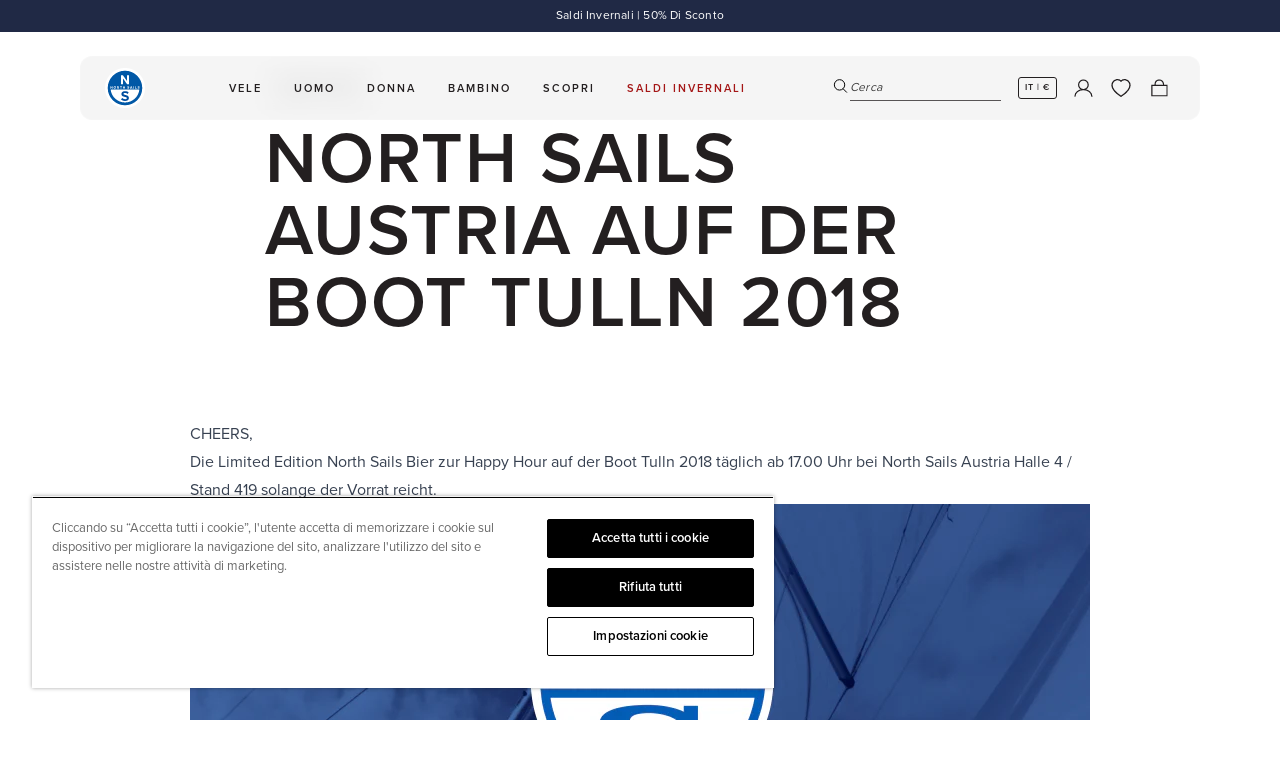

--- FILE ---
content_type: image/svg+xml
request_url: https://www.northsails.com/cdn/shop/files/Bcorp.svg?v=1715342138&width=768
body_size: 5869
content:
<svg viewBox="0 0 925 457" height="457" width="925" xmlns="http://www.w3.org/2000/svg">
  <g transform="translate(20293 72)" data-sanitized-data-name="Raggruppa 601" data-name="Raggruppa 601" id="Raggruppa_601">
    <path stroke-width="3" stroke="#fff" fill="none" transform="translate(-188.402 1878.966)" d="M-19703-1895.875v342.136" data-sanitized-data-name="Tracciato 2924" data-name="Tracciato 2924" id="Tracciato_2924"></path>
    <path fill="#fff" transform="translate(-20133.129 36.479)" d="M28.227,47.006H70.9c10.386,0,24.061,0,31.148,4.284a27.922,27.922,0,0,1,13.835,24.557c0,12.52-6.582,21.913-17.462,26.357v.333c14.508,2.962,22.411,13.842,22.411,28.344,0,17.3-12.362,33.777-35.757,33.777H28.227ZM43.874,97.594H75.2c17.789,0,25.046-6.424,25.046-18.786,0-16.315-11.531-18.617-25.046-18.617H43.874Zm0,53.881H83.1c13.509,0,22.082-8.238,22.082-21.089,0-15.326-12.36-19.611-25.548-19.611H43.874Z" data-sanitized-data-name="Tracciato 2925" data-name="Tracciato 2925" id="Tracciato_2925"></path>
    <path fill="#fff" transform="translate(-20165.006 12.945)" d="M192.736,129.414a89.493,89.493,0,1,1-89.5-89.48,89.492,89.492,0,0,1,89.5,89.48m-89.5-103.129a103.08,103.08,0,1,0,103.1,103.08,103.08,103.08,0,0,0-103.1-103.08" data-sanitized-data-name="Tracciato 2926" data-name="Tracciato 2926" id="Tracciato_2926"></path>
    <rect fill="#fff" transform="translate(-20164.635 267.135)" height="13.524" width="205.744" data-sanitized-data-name="Rettangolo 323" data-name="Rettangolo 323" id="Rettangolo_323"></rect>
    <path fill="#fff" transform="translate(-20062.559 123.179)" d="M96.4,129.068c.254,0,.491-.013.718-.026a1.728,1.728,0,0,0,.589-.137,1.019,1.019,0,0,0,.421-.357,1.2,1.2,0,0,0,.147-.669.964.964,0,0,0-.137-.568.83.83,0,0,0-.361-.327,1.5,1.5,0,0,0-.5-.173c-.19-.011-.372-.03-.564-.03H95.24v2.285Zm.491-3.191a2.957,2.957,0,0,1,1.886.5,1.909,1.909,0,0,1,.626,1.548,1.808,1.808,0,0,1-.542,1.429,2.58,2.58,0,0,1-1.356.536l2.048,3.157H98.369l-1.956-3.09H95.24v3.09H94.117v-7.172Zm-5.036,5.647a4.636,4.636,0,0,0,1.055,1.681,4.807,4.807,0,0,0,1.6,1.111,4.915,4.915,0,0,0,1.988.387,4.841,4.841,0,0,0,1.986-.387,4.854,4.854,0,0,0,2.655-2.791,5.332,5.332,0,0,0,.4-2.07,5.277,5.277,0,0,0-.4-2.063,5.181,5.181,0,0,0-1.049-1.659,5.332,5.332,0,0,0-1.606-1.1,4.991,4.991,0,0,0-1.986-.4,5.072,5.072,0,0,0-1.988.4,4.93,4.93,0,0,0-1.6,1.1,4.64,4.64,0,0,0-1.055,1.659,5.313,5.313,0,0,0-.389,2.063,5.368,5.368,0,0,0,.389,2.07m-1.015-4.506a6.46,6.46,0,0,1,1.328-1.931,6.239,6.239,0,0,1,1.967-1.286,6.014,6.014,0,0,1,2.366-.459,5.987,5.987,0,0,1,4.323,1.745,6.228,6.228,0,0,1,1.326,1.931,5.8,5.8,0,0,1,.493,2.437,5.728,5.728,0,0,1-.493,2.435,6.006,6.006,0,0,1-1.326,1.956,5.877,5.877,0,0,1-1.924,1.3,6.348,6.348,0,0,1-2.4.455,6.248,6.248,0,0,1-2.366-.455,5.992,5.992,0,0,1-1.967-1.3,6.218,6.218,0,0,1-1.328-1.956,5.721,5.721,0,0,1-.478-2.435,5.789,5.789,0,0,1,.478-2.437" data-sanitized-data-name="Tracciato 2927" data-name="Tracciato 2927" id="Tracciato_2927"></path>
    <path fill="#fff" transform="translate(-20165.188 -16.909)" d="M25.487,10.811a8.242,8.242,0,0,0-1.826-2.057,8.494,8.494,0,0,0-5.367-1.877A9.564,9.564,0,0,0,13.6,7.945a8.859,8.859,0,0,0-3.125,2.866A12.537,12.537,0,0,0,8.732,14.9a20.359,20.359,0,0,0-.547,4.744A18.91,18.91,0,0,0,8.732,24.2a12.285,12.285,0,0,0,1.747,3.987A8.949,8.949,0,0,0,13.6,31.03a9.564,9.564,0,0,0,4.69,1.066,7.569,7.569,0,0,0,5.863-2.29,10.631,10.631,0,0,0,2.58-6.044h7.919a18.906,18.906,0,0,1-1.612,6.3A15.132,15.132,0,0,1,29.6,34.858a14.584,14.584,0,0,1-5,3.024,18.332,18.332,0,0,1-6.3,1.042,19.043,19.043,0,0,1-7.684-1.486,16.43,16.43,0,0,1-5.758-4.09,18.08,18.08,0,0,1-3.6-6.121A22.446,22.446,0,0,1,0,19.645,23.225,23.225,0,0,1,1.255,11.9a18.562,18.562,0,0,1,3.6-6.226A16.406,16.406,0,0,1,10.609,1.51,18.8,18.8,0,0,1,18.294,0,18.76,18.76,0,0,1,24.1.884,15.676,15.676,0,0,1,29,3.466a13.927,13.927,0,0,1,3.569,4.192,14.983,14.983,0,0,1,1.773,5.73H26.422a6.708,6.708,0,0,0-.935-2.578" data-sanitized-data-name="Tracciato 2928" data-name="Tracciato 2928" id="Tracciato_2928"></path>
    <path fill="#fff" transform="translate(-20145.988 -11.366)" d="M26.128,26.086A6.617,6.617,0,0,0,30.923,27.7a6.59,6.59,0,0,0,3.855-1.121,4.639,4.639,0,0,0,1.98-2.371h6.514a12.352,12.352,0,0,1-4.795,6.933,14.124,14.124,0,0,1-7.817,2.085,15.379,15.379,0,0,1-5.73-1.017A11.9,11.9,0,0,1,20.6,29.315a13.036,13.036,0,0,1-2.736-4.479A16.4,16.4,0,0,1,16.9,19.1a15.716,15.716,0,0,1,.991-5.628,13,13,0,0,1,7.165-7.5,13.927,13.927,0,0,1,5.6-1.094,12.829,12.829,0,0,1,5.993,1.326,11.971,11.971,0,0,1,4.195,3.571,14.6,14.6,0,0,1,2.371,5.107,19.059,19.059,0,0,1,.521,5.991H24.3q.157,3.6,1.824,5.211m8.364-14.173a5.206,5.206,0,0,0-4.041-1.459,6.469,6.469,0,0,0-2.943.6,5.648,5.648,0,0,0-1.875,1.484,5.472,5.472,0,0,0-.991,1.879,8.474,8.474,0,0,0-.337,1.771H36.342a8.547,8.547,0,0,0-1.85-4.274" data-sanitized-data-name="Tracciato 2929" data-name="Tracciato 2929" id="Tracciato_2929"></path>
    <path fill="#fff" transform="translate(-20129.945 -11.366)" d="M38.065,5.608v5h.1a9.1,9.1,0,0,1,1.405-2.322,9.271,9.271,0,0,1,2.033-1.824A9.959,9.959,0,0,1,44.06,5.294a8.828,8.828,0,0,1,2.708-.414,5.811,5.811,0,0,1,1.617.258v6.877c-.35-.068-.767-.128-1.254-.182a13.425,13.425,0,0,0-1.405-.077,7.889,7.889,0,0,0-3.439.677,5.932,5.932,0,0,0-2.268,1.85A7.4,7.4,0,0,0,38.8,17.02,14.86,14.86,0,0,0,38.43,20.4V32.549h-7.4V5.608Z" data-sanitized-data-name="Tracciato 2930" data-name="Tracciato 2930" id="Tracciato_2930"></path>
    <path fill="#fff" transform="translate(-20119.389 -15.274)" d="M57.628,9.516v4.949H52.205V27.8a3.625,3.625,0,0,0,.628,2.5,3.621,3.621,0,0,0,2.5.626c.416,0,.818-.019,1.2-.053a10.135,10.135,0,0,0,1.1-.156v5.732a17.981,17.981,0,0,1-2.087.205q-1.144.054-2.24.056a21.373,21.373,0,0,1-3.257-.237,7.6,7.6,0,0,1-2.708-.91,4.84,4.84,0,0,1-1.852-1.929,6.873,6.873,0,0,1-.675-3.281v-15.9H40.326V9.516h4.483V1.439h7.4V9.516Z" data-sanitized-data-name="Tracciato 2931" data-name="Tracciato 2931" id="Tracciato_2931"></path>
    <path fill="#fff" transform="translate(-20107.898 -16.438)" d="M50.444.414h7.4v6.1h-7.4Zm7.4,37.207h-7.4V10.681h7.4Z" data-sanitized-data-name="Tracciato 2932" data-name="Tracciato 2932" id="Tracciato_2932"></path>
    <path fill="#fff" transform="translate(-20102.402 -16.437)" d="M55.282,15.63V10.682h4.43V8.595a8.072,8.072,0,0,1,2.24-5.886Q64.191.415,68.727.415c.658,0,1.32.026,1.982.079s1.3.1,1.924.13V6.147a22.639,22.639,0,0,0-2.708-.156,2.827,2.827,0,0,0-2.161.7,3.462,3.462,0,0,0-.651,2.371v1.617h5.1V15.63h-5.1V37.62h-7.4V15.63Z" data-sanitized-data-name="Tracciato 2933" data-name="Tracciato 2933" id="Tracciato_2933"></path>
    <path fill="#fff" transform="translate(-20090.729 -16.438)" d="M65.56.414h7.4v6.1h-7.4Zm7.4,37.207h-7.4V10.681h7.4Z" data-sanitized-data-name="Tracciato 2934" data-name="Tracciato 2934" id="Tracciato_2934"></path>
    <path fill="#fff" transform="translate(-20085.494 -11.366)" d="M79.394,26.086a7.585,7.585,0,0,0,8.65.493,4.629,4.629,0,0,0,1.98-2.371h6.512a12.365,12.365,0,0,1-4.788,6.933,14.151,14.151,0,0,1-7.819,2.085A15.374,15.374,0,0,1,78.2,32.209a11.86,11.86,0,0,1-4.325-2.894,12.971,12.971,0,0,1-2.736-4.479A16.447,16.447,0,0,1,70.17,19.1a15.762,15.762,0,0,1,.991-5.628,13.018,13.018,0,0,1,7.165-7.5,13.93,13.93,0,0,1,5.6-1.094,12.835,12.835,0,0,1,5.993,1.326,11.99,11.99,0,0,1,4.195,3.571,14.631,14.631,0,0,1,2.366,5.107,19.058,19.058,0,0,1,.525,5.991H77.57q.157,3.6,1.824,5.211m8.362-14.173a5.2,5.2,0,0,0-4.037-1.459,6.456,6.456,0,0,0-2.943.6A5.635,5.635,0,0,0,78.9,12.537a5.509,5.509,0,0,0-.991,1.879,8.615,8.615,0,0,0-.337,1.771H89.605a8.474,8.474,0,0,0-1.85-4.274" data-sanitized-data-name="Tracciato 2935" data-name="Tracciato 2935" id="Tracciato_2935"></path>
    <path fill="#fff" transform="translate(-20070.057 -16.438)" d="M104.032,34.18a7.633,7.633,0,0,1-3.417,3.152,11.318,11.318,0,0,1-4.765.963,11.472,11.472,0,0,1-5.314-1.173,10.637,10.637,0,0,1-3.78-3.176,14.366,14.366,0,0,1-2.24-4.611,19.344,19.344,0,0,1-.754-5.421,18.182,18.182,0,0,1,.754-5.237,13.59,13.59,0,0,1,2.24-4.457,11.207,11.207,0,0,1,3.725-3.1,11.09,11.09,0,0,1,5.213-1.17,10.544,10.544,0,0,1,4.556,1.014,7.917,7.917,0,0,1,3.415,3h.1V.414h7.4v37.2h-7.033V34.18Zm-.316-13.314a7.834,7.834,0,0,0-1.068-2.71,6,6,0,0,0-1.954-1.9,5.714,5.714,0,0,0-3.02-.728,6.009,6.009,0,0,0-3.075.728,5.8,5.8,0,0,0-2.01,1.929A8.636,8.636,0,0,0,91.5,20.919a14.691,14.691,0,0,0-.337,3.206,13.813,13.813,0,0,0,.361,3.125,8.619,8.619,0,0,0,1.173,2.789,6.446,6.446,0,0,0,2.035,1.978,5.47,5.47,0,0,0,2.943.756,5.86,5.86,0,0,0,3.048-.728,5.567,5.567,0,0,0,1.956-1.954,8.8,8.8,0,0,0,1.038-2.787,16.368,16.368,0,0,0,.316-3.231,16.015,16.015,0,0,0-.316-3.206" data-sanitized-data-name="Tracciato 2936" data-name="Tracciato 2936" id="Tracciato_2936"></path>
    <path fill="#fff" transform="translate(-20165.189 150.438)" d="M18.6,156.775a5.669,5.669,0,0,0-5.728-4.588c-5.171,0-7.121,4.406-7.121,8.994,0,4.363,1.95,8.767,7.121,8.767,3.52,0,5.51-2.422,5.942-5.873h5.587c-.592,6.535-5.1,10.715-11.529,10.715C4.769,174.79,0,168.735,0,161.181c0-7.783,4.769-13.838,12.877-13.838,5.762,0,10.6,3.379,11.3,9.432Z" data-sanitized-data-name="Tracciato 2937" data-name="Tracciato 2937" id="Tracciato_2937"></path>
    <path fill="#fff" transform="translate(-20151.023 154.343)" d="M22.268,150.781c5.982,0,9.835,3.955,9.835,10.015,0,6.019-3.853,9.98-9.835,9.98-5.944,0-9.8-3.962-9.8-9.98,0-6.059,3.853-10.015,9.8-10.015m0,16.067c3.558,0,4.622-3.048,4.622-6.053,0-3.043-1.064-6.091-4.622-6.091-3.522,0-4.592,3.048-4.592,6.091,0,3.005,1.07,6.053,4.592,6.053" data-sanitized-data-name="Tracciato 2938" data-name="Tracciato 2938" id="Tracciato_2938"></path>
    <path fill="#fff" transform="translate(-20138.877 154.325)" d="M23.168,151.278h4.946V154.8h.077a6.705,6.705,0,0,1,6.059-4.034,3.965,3.965,0,0,1,1.138.179v4.844a9.722,9.722,0,0,0-1.873-.177c-3.821,0-5.145,2.751-5.145,6.087v8.549h-5.2Z" data-sanitized-data-name="Tracciato 2939" data-name="Tracciato 2939" id="Tracciato_2939"></path>
    <path fill="#fff" transform="translate(-20131.295 154.342)" d="M29.842,151.293H34.8v2.42h.07a6.305,6.305,0,0,1,5.647-2.932c5.95,0,8.622,4.805,8.622,10.2,0,5.066-2.783,9.8-8.327,9.8a6.726,6.726,0,0,1-5.683-2.864h-.077v9.028H29.842Zm14.087,9.543c0-3.016-1.211-6.13-4.549-6.13-3.411,0-4.511,3.046-4.511,6.13s1.173,6.014,4.549,6.014c3.415,0,4.511-2.937,4.511-6.014" data-sanitized-data-name="Tracciato 2940" data-name="Tracciato 2940" id="Tracciato_2940"></path>
    <path fill="#fff" transform="translate(-20120.16 154.343)" d="M49.438,150.781c5.984,0,9.842,3.955,9.842,10.015,0,6.019-3.857,9.98-9.842,9.98-5.942,0-9.792-3.962-9.792-9.98,0-6.059,3.851-10.015,9.792-10.015m0,16.067c3.56,0,4.626-3.048,4.626-6.053,0-3.043-1.066-6.091-4.626-6.091-3.518,0-4.585,3.048-4.585,6.091,0,3.005,1.068,6.053,4.585,6.053" data-sanitized-data-name="Tracciato 2941" data-name="Tracciato 2941" id="Tracciato_2941"></path>
    <path fill="#fff" transform="translate(-20108.01 154.325)" d="M50.345,151.278H55.3V154.8h.079a6.693,6.693,0,0,1,6.048-4.034,3.93,3.93,0,0,1,1.138.179v4.844a9.632,9.632,0,0,0-1.871-.177c-3.817,0-5.139,2.751-5.139,6.087v8.549H50.345Z" data-sanitized-data-name="Tracciato 2942" data-name="Tracciato 2942" id="Tracciato_2942"></path>
    <path fill="#fff" transform="translate(-20101.008 154.343)" d="M57.09,157.126c.3-4.882,4.662-6.345,8.919-6.345,3.778,0,8.334.841,8.334,5.389v9.874a9.565,9.565,0,0,0,.664,4.22H69.714a8.194,8.194,0,0,1-.369-1.837,8.667,8.667,0,0,1-6.38,2.349c-3.6,0-6.456-1.8-6.456-5.69,0-4.291,3.234-5.316,6.456-5.758,3.193-.478,6.168-.367,6.168-2.5,0-2.232-1.548-2.565-3.379-2.565-1.982,0-3.263.805-3.451,2.862Zm12.044,3.851c-.886.777-2.717.8-4.333,1.1-1.615.325-3.084.884-3.084,2.789,0,1.946,1.506,2.418,3.2,2.418,4.066,0,4.22-3.223,4.22-4.363Z" data-sanitized-data-name="Tracciato 2943" data-name="Tracciato 2943" id="Tracciato_2943"></path>
    <path fill="#fff" transform="translate(-20090.379 151.588)" d="M74.235,154.046h3.819v3.486H74.235v9.387c0,1.768.444,2.206,2.2,2.206a8.448,8.448,0,0,0,1.619-.141v4.071a20.027,20.027,0,0,1-3.05.184c-3.184,0-5.974-.739-5.974-4.517V157.531H65.869v-3.486H69.03v-5.69h5.2Z" data-sanitized-data-name="Tracciato 2944" data-name="Tracciato 2944" id="Tracciato_2944"></path>
    <path fill="#fff" transform="translate(-20081.811 150.768)" d="M78.624,151.929H73.413v-4.3h5.211Zm-5.209,2.937h5.211v18.97H73.415Z" data-sanitized-data-name="Tracciato 2945" data-name="Tracciato 2945" id="Tracciato_2945"></path>
    <path fill="#fff" transform="translate(-20077.174 154.343)" d="M87.281,150.781c5.984,0,9.846,3.955,9.846,10.015,0,6.019-3.861,9.98-9.846,9.98-5.937,0-9.788-3.962-9.788-9.98,0-6.059,3.851-10.015,9.788-10.015m0,16.067c3.567,0,4.628-3.048,4.628-6.053,0-3.043-1.061-6.091-4.628-6.091-3.52,0-4.585,3.048-4.585,6.091,0,3.005,1.066,6.053,4.585,6.053" data-sanitized-data-name="Tracciato 2946" data-name="Tracciato 2946" id="Tracciato_2946"></path>
    <path fill="#fff" transform="translate(-20064.945 154.342)" d="M88.261,151.293h4.955v2.644h.107a6.766,6.766,0,0,1,5.8-3.157c5.54,0,6.933,3.118,6.933,7.815v11.668h-5.209V159.547c0-3.118-.921-4.664-3.336-4.664-2.83,0-4.041,1.583-4.041,5.438v9.942H88.261Z" data-sanitized-data-name="Tracciato 2947" data-name="Tracciato 2947" id="Tracciato_2947"></path>
    <path fill="#fff" transform="translate(-19828 102)" d="M24.32,0V-25.346h-3.8v19l-13.794-19H2.812V0h3.8V-19.456L20.634,0ZM39.9.456c5.738,0,9.272-4.332,9.272-9.652,0-5.282-3.534-9.614-9.272-9.614-5.7,0-9.272,4.332-9.272,9.614C30.628-3.876,34.2.456,39.9.456Zm0-3.04c-3.648,0-5.7-3.116-5.7-6.612,0-3.458,2.052-6.574,5.7-6.574,3.686,0,5.7,3.116,5.7,6.574C45.6-5.7,43.586-2.584,39.9-2.584ZM58.824,0V-12.768a6.484,6.484,0,0,1,4.826-2.66,5.382,5.382,0,0,1,1.178.114v-3.458a7.8,7.8,0,0,0-6,3.23v-2.812H55.4V0ZM75.2.456A4.87,4.87,0,0,0,78.774-.722L77.9-3.306a2.63,2.63,0,0,1-1.862.722c-1.178,0-1.786-.95-1.786-2.242V-15.352h3.724v-3H74.252V-23.37h-3.42v5.016h-3.04v3h3.04V-4.066C70.832-1.178,72.314.456,75.2.456ZM99.484,0V-12.958c0-3.876-1.976-5.852-5.89-5.852a8.82,8.82,0,0,0-6.5,3.04v-9.576h-3.42V0H87.1V-13.11a6.556,6.556,0,0,1,5.054-2.66c2.356,0,3.914.912,3.914,3.952V0Zm17.594-3.572A12.97,12.97,0,0,0,127.072.456c6.84,0,9.576-3.686,9.576-7.638,0-5.4-4.826-6.688-8.968-7.79-3.154-.8-5.89-1.52-5.89-3.8,0-2.128,1.938-3.572,4.75-3.572a9.887,9.887,0,0,1,7.334,2.964l2.2-2.812a12.425,12.425,0,0,0-9.234-3.534c-5.282,0-8.968,3.04-8.968,7.22,0,5.168,4.712,6.346,8.778,7.41,3.23.836,6.118,1.6,6.118,4.256,0,1.824-1.444,3.914-5.548,3.914a10.687,10.687,0,0,1-7.98-3.572ZM157.624,0V-12.388c0-4.674-3.382-6.422-7.372-6.422a10.318,10.318,0,0,0-7.524,3l1.482,2.356a7.51,7.51,0,0,1,5.51-2.432c2.622,0,4.484,1.368,4.484,3.648V-9.2a7.655,7.655,0,0,0-6-2.432c-3.078,0-6.384,1.824-6.384,6,0,4.028,3.344,6.08,6.384,6.08a7.867,7.867,0,0,0,6-2.47V0ZM154.2-4.028a5.813,5.813,0,0,1-4.712,2.09c-2.47,0-4.218-1.482-4.218-3.648s1.748-3.648,4.218-3.648a5.813,5.813,0,0,1,4.712,2.09Zm12.464-17.4a2.173,2.173,0,0,0,2.2-2.166,2.206,2.206,0,0,0-2.2-2.2,2.23,2.23,0,0,0-2.2,2.2A2.2,2.2,0,0,0,166.668-21.432ZM168.416,0V-18.354H165V0ZM179.17,0V-25.346h-3.42V0Zm5.738-2.394a10.442,10.442,0,0,0,7.638,2.85c4.826,0,7.41-2.47,7.41-5.624,0-4.218-3.8-5.092-6.992-5.814-2.28-.532-4.256-1.064-4.256-2.66,0-1.482,1.444-2.394,3.762-2.394a7.155,7.155,0,0,1,5.434,2.242l1.52-2.394a9.823,9.823,0,0,0-6.992-2.622c-4.484,0-6.992,2.508-6.992,5.434,0,3.952,3.648,4.788,6.764,5.51,2.356.532,4.446,1.14,4.446,2.964,0,1.558-1.368,2.622-3.952,2.622A8.892,8.892,0,0,1,186.542-4.9ZM240.236,0l-10.07-25.346h-4.75L215.346,0h4.18l2.052-5.244H234L236.056,0ZM232.9-8.626H222.68l5.092-13.414ZM248.52-2.66a7.322,7.322,0,0,0,6,3.116c4.788,0,8.17-3.648,8.17-9.652s-3.382-9.614-8.17-9.614a7.479,7.479,0,0,0-6,3.078v-2.622H245.1V6.992h3.42Zm10.6-6.536c0,3.838-2.09,6.612-5.51,6.612a6.388,6.388,0,0,1-5.092-2.7v-7.79a6.286,6.286,0,0,1,5.092-2.7C257.032-15.77,259.122-13,259.122-9.2ZM272.346-2.66a7.322,7.322,0,0,0,6,3.116c4.788,0,8.17-3.648,8.17-9.652s-3.382-9.614-8.17-9.614a7.479,7.479,0,0,0-6,3.078v-2.622h-3.42V6.992h3.42Zm10.6-6.536c0,3.838-2.09,6.612-5.51,6.612a6.387,6.387,0,0,1-5.092-2.7v-7.79a6.286,6.286,0,0,1,5.092-2.7C280.858-15.77,282.948-13,282.948-9.2ZM307.5,0V-12.388c0-4.674-3.382-6.422-7.372-6.422a10.317,10.317,0,0,0-7.524,3l1.482,2.356a7.51,7.51,0,0,1,5.51-2.432c2.622,0,4.484,1.368,4.484,3.648V-9.2a7.655,7.655,0,0,0-6-2.432c-3.078,0-6.384,1.824-6.384,6,0,4.028,3.344,6.08,6.384,6.08a7.867,7.867,0,0,0,6-2.47V0Zm-3.42-4.028a5.813,5.813,0,0,1-4.712,2.09c-2.47,0-4.218-1.482-4.218-3.648s1.748-3.648,4.218-3.648a5.813,5.813,0,0,1,4.712,2.09ZM318.288,0V-12.768a6.484,6.484,0,0,1,4.826-2.66,5.382,5.382,0,0,1,1.178.114v-3.458a7.8,7.8,0,0,0-6,3.23v-2.812h-3.42V0Zm10.184-9.2c0,5.776,4.028,9.652,9.5,9.652a10.323,10.323,0,0,0,7.372-2.736l-1.6-2.242a7.8,7.8,0,0,1-5.434,2.166,6.019,6.019,0,0,1-6.232-5.7H346.6v-.836c0-5.624-3.42-9.918-8.93-9.918C332.31-18.81,328.472-14.516,328.472-9.2Zm9.2-6.8a5.43,5.43,0,0,1,5.586,5.472h-11.21A5.622,5.622,0,0,1,337.668-16ZM356.212,0V-25.346h-3.42V0ZM28.462,40V26.738c0-3.686-1.824-5.548-5.206-5.548a7.7,7.7,0,0,0-6.194,3.42c-.57-1.976-2.2-3.42-4.978-3.42a7.944,7.944,0,0,0-5.928,3.04V21.646H2.736V40h3.42V26.89a6,6,0,0,1,4.484-2.66c2.318,0,3.23,1.406,3.23,3.534V40h3.42V26.852a5.91,5.91,0,0,1,4.56-2.622c2.242,0,3.192,1.406,3.192,3.534V40Zm6.194-9.2c0,5.776,4.028,9.652,9.5,9.652a10.323,10.323,0,0,0,7.372-2.736l-1.6-2.242A7.8,7.8,0,0,1,44.5,37.644a6.019,6.019,0,0,1-6.232-5.7H52.782v-.836c0-5.624-3.42-9.918-8.93-9.918C38.494,21.19,34.656,25.484,34.656,30.8Zm9.2-6.8a5.43,5.43,0,0,1,5.586,5.472H38.228A5.622,5.622,0,0,1,43.852,24Zm13.984,6.8c0,5.776,4.028,9.652,9.5,9.652a10.323,10.323,0,0,0,7.372-2.736l-1.6-2.242a7.8,7.8,0,0,1-5.434,2.166,6.019,6.019,0,0,1-6.232-5.7H75.962v-.836c0-5.624-3.42-9.918-8.93-9.918C61.674,21.19,57.836,25.484,57.836,30.8Zm9.2-6.8a5.43,5.43,0,0,1,5.586,5.472H61.408A5.622,5.622,0,0,1,67.032,24ZM87.21,40.456a4.87,4.87,0,0,0,3.572-1.178l-.874-2.584a2.63,2.63,0,0,1-1.862.722c-1.178,0-1.786-.95-1.786-2.242V24.648h3.724v-3H86.26V16.63H82.84v5.016H79.8v3h3.04V35.934C82.84,38.822,84.322,40.456,87.21,40.456Zm6.878-2.85a10.442,10.442,0,0,0,7.638,2.85c4.826,0,7.41-2.47,7.41-5.624,0-4.218-3.8-5.092-6.992-5.814-2.28-.532-4.256-1.064-4.256-2.66,0-1.482,1.444-2.394,3.762-2.394a7.155,7.155,0,0,1,5.434,2.242l1.52-2.394a9.822,9.822,0,0,0-6.992-2.622c-4.484,0-6.992,2.508-6.992,5.434,0,3.952,3.648,4.788,6.764,5.51,2.356.532,4.446,1.14,4.446,2.964,0,1.558-1.368,2.622-3.952,2.622A8.892,8.892,0,0,1,95.722,35.1ZM142.88,40V27.042c0-3.876-1.976-5.852-5.89-5.852a8.82,8.82,0,0,0-6.5,3.04V14.654h-3.42V40h3.42V26.89a6.556,6.556,0,0,1,5.054-2.66c2.356,0,3.914.912,3.914,3.952V40Zm9.044-21.432a2.173,2.173,0,0,0,2.2-2.166,2.206,2.206,0,0,0-2.2-2.2,2.23,2.23,0,0,0-2.2,2.2A2.2,2.2,0,0,0,151.924,18.568ZM153.672,40V21.646h-3.42V40Zm7.182,4.712a9.865,9.865,0,0,0,7.524,2.736c4.522,0,9.12-1.862,9.12-8.17V21.646h-3.42v2.66a7.492,7.492,0,0,0-6.042-3.116c-4.75,0-8.17,3.572-8.17,9.462,0,6,3.42,9.5,8.17,9.5A7.736,7.736,0,0,0,174.078,37v2.394c0,3.876-2.85,5.244-5.7,5.244a7.161,7.161,0,0,1-5.89-2.432Zm13.224-10.336a6.432,6.432,0,0,1-5.092,2.736c-3.42,0-5.548-2.66-5.548-6.46,0-3.762,2.128-6.422,5.548-6.422a6.4,6.4,0,0,1,5.092,2.7ZM200.64,40V27.042c0-3.876-1.976-5.852-5.89-5.852a8.82,8.82,0,0,0-6.5,3.04V14.654h-3.42V40h3.42V26.89a6.556,6.556,0,0,1,5.054-2.66c2.356,0,3.914.912,3.914,3.952V40Zm17.48-2.394a10.442,10.442,0,0,0,7.638,2.85c4.826,0,7.41-2.47,7.41-5.624,0-4.218-3.8-5.092-6.992-5.814-2.28-.532-4.256-1.064-4.256-2.66,0-1.482,1.444-2.394,3.762-2.394a7.155,7.155,0,0,1,5.434,2.242l1.52-2.394a9.823,9.823,0,0,0-6.992-2.622c-4.484,0-6.992,2.508-6.992,5.434,0,3.952,3.648,4.788,6.764,5.51,2.356.532,4.446,1.14,4.446,2.964,0,1.558-1.368,2.622-3.952,2.622a8.892,8.892,0,0,1-6.156-2.622Zm26.334,2.85a4.87,4.87,0,0,0,3.572-1.178l-.874-2.584a2.63,2.63,0,0,1-1.862.722c-1.178,0-1.786-.95-1.786-2.242V24.648h3.724v-3H243.5V16.63h-3.42v5.016h-3.04v3h3.04V35.934C240.084,38.822,241.566,40.456,244.454,40.456ZM267.672,40V27.612c0-4.674-3.382-6.422-7.372-6.422a10.318,10.318,0,0,0-7.524,3l1.482,2.356a7.51,7.51,0,0,1,5.51-2.432c2.622,0,4.484,1.368,4.484,3.648V30.8a7.655,7.655,0,0,0-6-2.432c-3.078,0-6.384,1.824-6.384,6,0,4.028,3.344,6.08,6.384,6.08a7.867,7.867,0,0,0,6-2.47V40Zm-3.42-4.028a5.813,5.813,0,0,1-4.712,2.09c-2.47,0-4.218-1.482-4.218-3.648s1.748-3.648,4.218-3.648a5.813,5.813,0,0,1,4.712,2.09ZM290.852,40V27.118c0-3.876-2.014-5.928-5.89-5.928a8.751,8.751,0,0,0-6.5,3.04V21.646h-3.42V40h3.42V26.89a6.556,6.556,0,0,1,5.054-2.66c2.356,0,3.914.988,3.914,4.028V40Zm23.826,0V14.654h-3.42v9.652a7.476,7.476,0,0,0-6-3.116c-4.788,0-8.208,3.762-8.208,9.652,0,6,3.42,9.614,8.208,9.614a7.591,7.591,0,0,0,6-3.078V40Zm-3.42-5.244a6.31,6.31,0,0,1-5.092,2.66c-3.42,0-5.548-2.774-5.548-6.574,0-3.838,2.128-6.612,5.548-6.612a6.342,6.342,0,0,1,5.092,2.7ZM336.794,40V27.612c0-4.674-3.382-6.422-7.372-6.422a10.317,10.317,0,0,0-7.524,3l1.482,2.356a7.51,7.51,0,0,1,5.51-2.432c2.622,0,4.484,1.368,4.484,3.648V30.8a7.655,7.655,0,0,0-6-2.432c-3.078,0-6.384,1.824-6.384,6,0,4.028,3.344,6.08,6.384,6.08a7.867,7.867,0,0,0,6-2.47V40Zm-3.42-4.028a5.813,5.813,0,0,1-4.712,2.09c-2.47,0-4.218-1.482-4.218-3.648s1.748-3.648,4.218-3.648a5.813,5.813,0,0,1,4.712,2.09ZM347.586,40V27.232a6.484,6.484,0,0,1,4.826-2.66,5.382,5.382,0,0,1,1.178.114V21.228a7.8,7.8,0,0,0-6,3.23V21.646h-3.42V40ZM375.4,40V14.654h-3.42v9.652a7.476,7.476,0,0,0-6-3.116c-4.788,0-8.208,3.762-8.208,9.652,0,6,3.42,9.614,8.208,9.614a7.591,7.591,0,0,0,6-3.078V40Zm-3.42-5.244a6.31,6.31,0,0,1-5.092,2.66c-3.42,0-5.548-2.774-5.548-6.574,0-3.838,2.128-6.612,5.548-6.612a6.342,6.342,0,0,1,5.092,2.7Zm9.2,2.85a10.442,10.442,0,0,0,7.638,2.85c4.826,0,7.41-2.47,7.41-5.624,0-4.218-3.8-5.092-6.992-5.814-2.28-.532-4.256-1.064-4.256-2.66,0-1.482,1.444-2.394,3.762-2.394a7.155,7.155,0,0,1,5.434,2.242l1.52-2.394A9.823,9.823,0,0,0,388.7,21.19c-4.484,0-6.992,2.508-6.992,5.434,0,3.952,3.648,4.788,6.764,5.51,2.356.532,4.446,1.14,4.446,2.964,0,1.558-1.368,2.622-3.952,2.622a8.892,8.892,0,0,1-6.156-2.622ZM10.868,80.456c5.738,0,9.272-4.332,9.272-9.652,0-5.282-3.534-9.614-9.272-9.614-5.7,0-9.272,4.332-9.272,9.614C1.6,76.124,5.168,80.456,10.868,80.456Zm0-3.04c-3.648,0-5.7-3.116-5.7-6.612,0-3.458,2.052-6.574,5.7-6.574,3.686,0,5.7,3.116,5.7,6.574C16.568,74.3,14.554,77.416,10.868,77.416ZM34.352,64.648v-3H30.628V60.43c0-2.2,1.026-3.344,2.736-3.344A3.262,3.262,0,0,1,35,57.5l.8-2.546a6.047,6.047,0,0,0-3-.684c-3.268,0-5.586,2.2-5.586,6.156v1.216h-3.04v3h3.04V80h3.42V64.648ZM50.084,70.8c0,5.776,4.028,9.652,9.5,9.652a10.323,10.323,0,0,0,7.372-2.736l-1.6-2.242a7.8,7.8,0,0,1-5.434,2.166,6.019,6.019,0,0,1-6.232-5.7H68.21v-.836c0-5.624-3.42-9.918-8.93-9.918C53.922,61.19,50.084,65.484,50.084,70.8Zm9.2-6.8a5.43,5.43,0,0,1,5.586,5.472H53.656A5.622,5.622,0,0,1,59.28,64ZM90.212,80V67.118c0-3.876-2.014-5.928-5.89-5.928a8.751,8.751,0,0,0-6.5,3.04V61.646H74.4V80h3.42V66.89a6.556,6.556,0,0,1,5.054-2.66c2.356,0,3.914.988,3.914,4.028V80ZM106.1,80l7.562-18.354h-3.686l-5.738,14.4L98.5,61.646H94.848L102.41,80ZM120,58.568a2.173,2.173,0,0,0,2.2-2.166,2.206,2.206,0,0,0-2.2-2.2,2.23,2.23,0,0,0-2.2,2.2A2.2,2.2,0,0,0,120,58.568ZM121.752,80V61.646h-3.42V80Zm10.754,0V67.232a6.484,6.484,0,0,1,4.826-2.66,5.382,5.382,0,0,1,1.178.114V61.228a7.8,7.8,0,0,0-6,3.23V61.646h-3.42V80Zm19.456.456c5.738,0,9.272-4.332,9.272-9.652,0-5.282-3.534-9.614-9.272-9.614-5.7,0-9.272,4.332-9.272,9.614C142.69,76.124,146.262,80.456,151.962,80.456Zm0-3.04c-3.648,0-5.7-3.116-5.7-6.612,0-3.458,2.052-6.574,5.7-6.574,3.686,0,5.7,3.116,5.7,6.574C157.662,74.3,155.648,77.416,151.962,77.416ZM183.274,80V67.118c0-3.876-2.014-5.928-5.89-5.928a8.751,8.751,0,0,0-6.5,3.04V61.646h-3.42V80h3.42V66.89a6.556,6.556,0,0,1,5.054-2.66c2.356,0,3.914.988,3.914,4.028V80Zm33.06,0V66.738c0-3.686-1.824-5.548-5.206-5.548a7.7,7.7,0,0,0-6.194,3.42c-.57-1.976-2.2-3.42-4.978-3.42a7.944,7.944,0,0,0-5.928,3.04V61.646h-3.42V80h3.42V66.89a6,6,0,0,1,4.484-2.66c2.318,0,3.23,1.406,3.23,3.534V80h3.42V66.852a5.91,5.91,0,0,1,4.56-2.622c2.242,0,3.192,1.406,3.192,3.534V80Zm6.194-9.2c0,5.776,4.028,9.652,9.5,9.652A10.323,10.323,0,0,0,239.4,77.72l-1.6-2.242a7.8,7.8,0,0,1-5.434,2.166,6.019,6.019,0,0,1-6.232-5.7h14.516v-.836c0-5.624-3.42-9.918-8.93-9.918C226.366,61.19,222.528,65.484,222.528,70.8Zm9.2-6.8a5.43,5.43,0,0,1,5.586,5.472H226.1A5.622,5.622,0,0,1,231.724,64Zm30.932,16V67.118c0-3.876-2.014-5.928-5.89-5.928a8.751,8.751,0,0,0-6.5,3.04V61.646h-3.42V80h3.42V66.89a6.556,6.556,0,0,1,5.054-2.66c2.356,0,3.914.988,3.914,4.028V80Zm12.388.456a4.87,4.87,0,0,0,3.572-1.178l-.874-2.584a2.63,2.63,0,0,1-1.862.722c-1.178,0-1.786-.95-1.786-2.242V64.648h3.724v-3h-3.724V56.63h-3.42v5.016h-3.04v3h3.04V75.934C270.674,78.822,272.156,80.456,275.044,80.456ZM298.262,80V67.612c0-4.674-3.382-6.422-7.372-6.422a10.317,10.317,0,0,0-7.524,3l1.482,2.356a7.51,7.51,0,0,1,5.51-2.432c2.622,0,4.484,1.368,4.484,3.648V70.8a7.655,7.655,0,0,0-6-2.432c-3.078,0-6.384,1.824-6.384,6,0,4.028,3.344,6.08,6.384,6.08a7.867,7.867,0,0,0,6-2.47V80Zm-3.42-4.028a5.814,5.814,0,0,1-4.712,2.09c-2.47,0-4.218-1.482-4.218-3.648s1.748-3.648,4.218-3.648a5.813,5.813,0,0,1,4.712,2.09ZM309.054,80V54.654h-3.42V80Zm33.782,0V67.612c0-4.674-3.382-6.422-7.372-6.422a10.317,10.317,0,0,0-7.524,3l1.482,2.356a7.51,7.51,0,0,1,5.51-2.432c2.622,0,4.484,1.368,4.484,3.648V70.8a7.655,7.655,0,0,0-6-2.432c-3.078,0-6.384,1.824-6.384,6,0,4.028,3.344,6.08,6.384,6.08a7.867,7.867,0,0,0,6-2.47V80Zm-3.42-4.028a5.814,5.814,0,0,1-4.712,2.09c-2.47,0-4.218-1.482-4.218-3.648s1.748-3.648,4.218-3.648a5.813,5.813,0,0,1,4.712,2.09ZM366.016,80V67.118c0-3.876-2.014-5.928-5.89-5.928a8.751,8.751,0,0,0-6.5,3.04V61.646h-3.42V80h3.42V66.89a6.556,6.556,0,0,1,5.054-2.66c2.356,0,3.914.988,3.914,4.028V80Zm23.826,0V54.654h-3.42v9.652a7.476,7.476,0,0,0-6-3.116c-4.788,0-8.208,3.762-8.208,9.652,0,6,3.42,9.614,8.208,9.614a7.591,7.591,0,0,0,6-3.078V80Zm-3.42-5.244a6.31,6.31,0,0,1-5.092,2.66c-3.42,0-5.548-2.774-5.548-6.574,0-3.838,2.128-6.612,5.548-6.612a6.342,6.342,0,0,1,5.092,2.7ZM1.14,117.606a10.442,10.442,0,0,0,7.638,2.85c4.826,0,7.41-2.47,7.41-5.624,0-4.218-3.8-5.092-6.992-5.814-2.28-.532-4.256-1.064-4.256-2.66,0-1.482,1.444-2.394,3.762-2.394a7.155,7.155,0,0,1,5.434,2.242l1.52-2.394a9.823,9.823,0,0,0-6.992-2.622c-4.484,0-6.992,2.508-6.992,5.434,0,3.952,3.648,4.788,6.764,5.51,2.356.532,4.446,1.14,4.446,2.964,0,1.558-1.368,2.622-3.952,2.622A8.892,8.892,0,0,1,2.774,115.1Zm29.412,2.85c5.738,0,9.272-4.332,9.272-9.652,0-5.282-3.534-9.614-9.272-9.614-5.7,0-9.272,4.332-9.272,9.614C21.28,116.124,24.852,120.456,30.552,120.456Zm0-3.04c-3.648,0-5.7-3.116-5.7-6.612,0-3.458,2.052-6.574,5.7-6.574,3.686,0,5.7,3.116,5.7,6.574C36.252,114.3,34.238,117.416,30.552,117.416ZM44.916,110.8c0,5.51,3.8,9.652,9.348,9.652a8.017,8.017,0,0,0,6.878-3.23l-2.28-2.09a5.216,5.216,0,0,1-4.446,2.28c-3.61,0-5.928-2.812-5.928-6.612s2.318-6.574,5.928-6.574a5.126,5.126,0,0,1,4.446,2.28l2.28-2.09a8.017,8.017,0,0,0-6.878-3.23C48.716,101.19,44.916,105.294,44.916,110.8Zm23.56-12.236a2.173,2.173,0,0,0,2.2-2.166,2.206,2.206,0,0,0-2.2-2.2,2.23,2.23,0,0,0-2.2,2.2A2.2,2.2,0,0,0,68.476,98.568ZM70.224,120V101.646H66.8V120ZM92.3,120V107.612c0-4.674-3.382-6.422-7.372-6.422a10.318,10.318,0,0,0-7.524,3l1.482,2.356a7.51,7.51,0,0,1,5.51-2.432c2.622,0,4.484,1.368,4.484,3.648v3.04a7.655,7.655,0,0,0-6-2.432c-3.078,0-6.384,1.824-6.384,6,0,4.028,3.344,6.08,6.384,6.08a7.867,7.867,0,0,0,6-2.47V120Zm-3.42-4.028a5.813,5.813,0,0,1-4.712,2.09c-2.47,0-4.218-1.482-4.218-3.648s1.748-3.648,4.218-3.648a5.813,5.813,0,0,1,4.712,2.09ZM103.094,120V94.654h-3.42V120ZM123.8,98.568a2.173,2.173,0,0,0,2.2-2.166,2.206,2.206,0,0,0-2.2-2.2,2.23,2.23,0,0,0-2.2,2.2A2.2,2.2,0,0,0,123.8,98.568ZM125.552,120V101.646h-3.42V120Zm33.06,0V106.738c0-3.686-1.824-5.548-5.206-5.548a7.7,7.7,0,0,0-6.194,3.42c-.57-1.976-2.2-3.42-4.978-3.42a7.944,7.944,0,0,0-5.928,3.04v-2.584h-3.42V120h3.42V106.89a6,6,0,0,1,4.484-2.66c2.318,0,3.23,1.406,3.23,3.534V120h3.42V106.852A5.91,5.91,0,0,1,152,104.23c2.242,0,3.192,1.406,3.192,3.534V120Zm10.754-2.66a7.322,7.322,0,0,0,6,3.116c4.788,0,8.17-3.648,8.17-9.652s-3.382-9.614-8.17-9.614a7.479,7.479,0,0,0-6,3.078v-2.622h-3.42v25.346h3.42Zm10.6-6.536c0,3.838-2.09,6.612-5.51,6.612a6.388,6.388,0,0,1-5.092-2.7v-7.79a6.286,6.286,0,0,1,5.092-2.7C177.878,104.23,179.968,107,179.968,110.8Zm24.548,9.2V107.612c0-4.674-3.382-6.422-7.372-6.422a10.318,10.318,0,0,0-7.524,3l1.482,2.356a7.51,7.51,0,0,1,5.51-2.432c2.622,0,4.484,1.368,4.484,3.648v3.04a7.655,7.655,0,0,0-6-2.432c-3.078,0-6.384,1.824-6.384,6,0,4.028,3.344,6.08,6.384,6.08a7.867,7.867,0,0,0,6-2.47V120Zm-3.42-4.028a5.813,5.813,0,0,1-4.712,2.09c-2.47,0-4.218-1.482-4.218-3.648s1.748-3.648,4.218-3.648a5.813,5.813,0,0,1,4.712,2.09Zm9.652-5.168c0,5.51,3.8,9.652,9.348,9.652a8.017,8.017,0,0,0,6.878-3.23l-2.28-2.09a5.216,5.216,0,0,1-4.446,2.28c-3.61,0-5.928-2.812-5.928-6.612s2.318-6.574,5.928-6.574a5.126,5.126,0,0,1,4.446,2.28l2.28-2.09a8.017,8.017,0,0,0-6.878-3.23C214.548,101.19,210.748,105.294,210.748,110.8Zm26.942,9.652a4.871,4.871,0,0,0,3.572-1.178l-.874-2.584a2.63,2.63,0,0,1-1.862.722c-1.178,0-1.786-.95-1.786-2.242V104.648h3.724v-3H236.74V96.63h-3.42v5.016h-3.04v3h3.04v11.286C233.32,118.822,234.8,120.456,237.69,120.456Zm7.866-2.432a2.4,2.4,0,0,0,2.356,2.394,2.434,2.434,0,0,0,2.394-2.394,2.4,2.4,0,0,0-2.394-2.356A2.368,2.368,0,0,0,245.556,118.024Z" data-sanitized-data-name="Tracciato 2948" data-name="Tracciato 2948" id="Tracciato_2948"></path>
    <rect fill="none" transform="translate(-20293 -72)" height="457" width="925" data-sanitized-data-name="Rettangolo 327" data-name="Rettangolo 327" id="Rettangolo_327"></rect>
  </g>
</svg>
